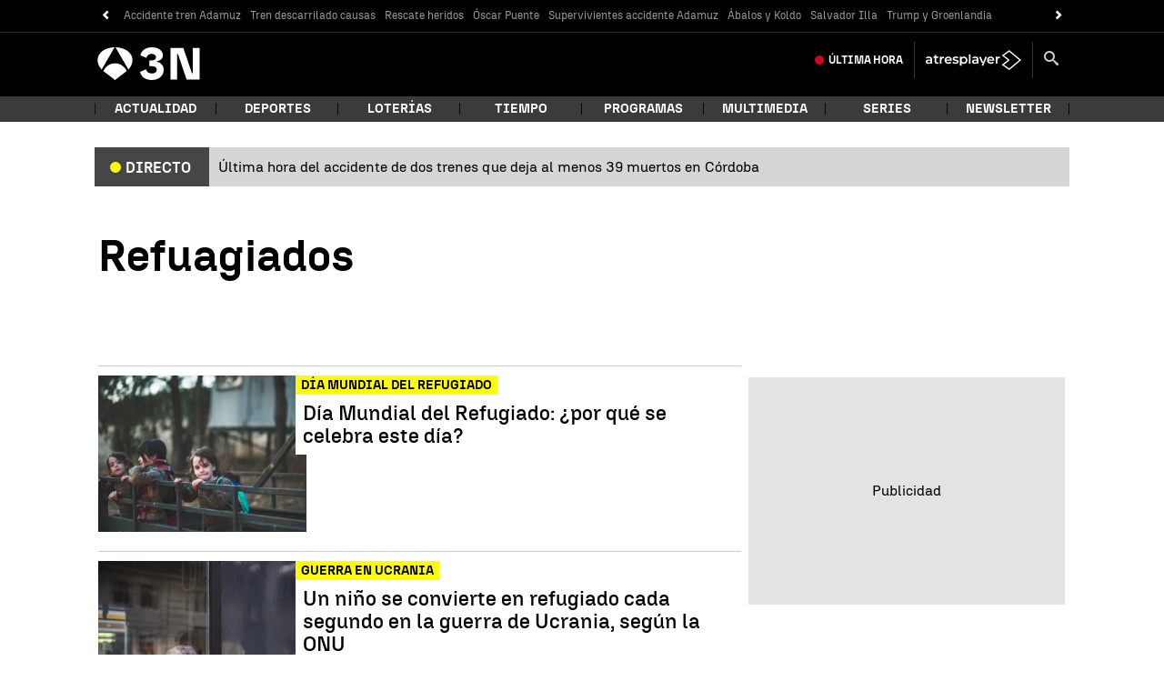

--- FILE ---
content_type: application/x-javascript;charset=utf-8
request_url: https://smetrics.antena3.com/id?d_visid_ver=5.5.0&d_fieldgroup=A&mcorgid=09DCC8AD54D410FF0A4C98A6%40AdobeOrg&mid=88631006460922486027238130732595356568&ts=1768837013690
body_size: -35
content:
{"mid":"88631006460922486027238130732595356568"}